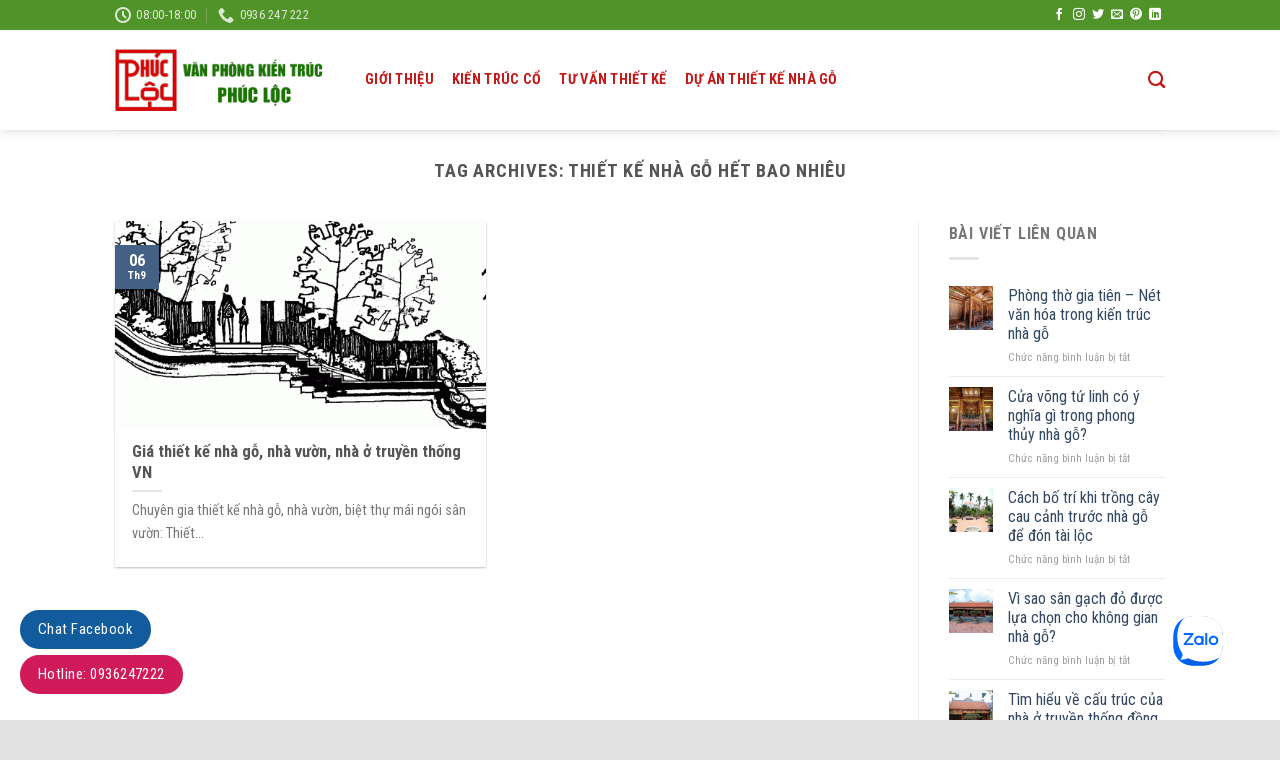

--- FILE ---
content_type: text/html; charset=UTF-8
request_url: https://thietkenhago.com/tag/thiet-ke-nha-go-het-bao-nhieu
body_size: 14089
content:
<!DOCTYPE html>
<!--[if IE 9 ]> <html lang="vi" class="ie9 loading-site no-js"> <![endif]-->
<!--[if IE 8 ]> <html lang="vi" class="ie8 loading-site no-js"> <![endif]-->
<!--[if (gte IE 9)|!(IE)]><!--><html lang="vi" class="loading-site no-js"> <!--<![endif]-->
<head>
	<meta charset="UTF-8" />
	<link rel="profile" href="https://gmpg.org/xfn/11" />
	<link rel="pingback" href="https://thietkenhago.com/xmlrpc.php" />

	
<meta name='robots' content='index, follow, max-image-preview:large, max-snippet:-1, max-video-preview:-1' />
<meta name="viewport" content="width=device-width, initial-scale=1, maximum-scale=1" />
	<!-- This site is optimized with the Yoast SEO plugin v19.5.1 - https://yoast.com/wordpress/plugins/seo/ -->
	<title>thiết kế nhà gỗ hết bao nhiêu</title><link rel="preload" as="style" href="https://fonts.googleapis.com/css?family=Roboto%20Condensed%3Aregular%2C700%2Cregular%2C700%2Cregular&#038;display=swap" /><link rel="stylesheet" href="https://fonts.googleapis.com/css?family=Roboto%20Condensed%3Aregular%2C700%2Cregular%2C700%2Cregular&#038;display=swap" media="print" onload="this.media='all'" /><noscript><link rel="stylesheet" href="https://fonts.googleapis.com/css?family=Roboto%20Condensed%3Aregular%2C700%2Cregular%2C700%2Cregular&#038;display=swap" /></noscript><link rel="stylesheet" href="https://thietkenhago.com/wp-content/cache/min/1/52172df7d225a750de479be034fecb38.css" media="all" data-minify="1" />
	<link rel="canonical" href="https://thietkenhago.com/tag/thiet-ke-nha-go-het-bao-nhieu" />
	<meta property="og:locale" content="vi_VN" />
	<meta property="og:type" content="article" />
	<meta property="og:title" content="thiết kế nhà gỗ hết bao nhiêu" />
	<meta property="og:url" content="https://thietkenhago.com/tag/thiet-ke-nha-go-het-bao-nhieu" />
	<meta property="og:site_name" content="Thiết kế nhà gỗ" />
	<meta name="twitter:card" content="summary" />
	<script type="application/ld+json" class="yoast-schema-graph">{"@context":"https://schema.org","@graph":[{"@type":"CollectionPage","@id":"https://thietkenhago.com/tag/thiet-ke-nha-go-het-bao-nhieu","url":"https://thietkenhago.com/tag/thiet-ke-nha-go-het-bao-nhieu","name":"thiết kế nhà gỗ hết bao nhiêu","isPartOf":{"@id":"https://thietkenhago.com/#website"},"primaryImageOfPage":{"@id":"https://thietkenhago.com/tag/thiet-ke-nha-go-het-bao-nhieu#primaryimage"},"image":{"@id":"https://thietkenhago.com/tag/thiet-ke-nha-go-het-bao-nhieu#primaryimage"},"thumbnailUrl":"https://thietkenhago.com/wp-content/uploads/2018/09/phacthaosanvuon-nhaco.gif","breadcrumb":{"@id":"https://thietkenhago.com/tag/thiet-ke-nha-go-het-bao-nhieu#breadcrumb"},"inLanguage":"vi"},{"@type":"ImageObject","inLanguage":"vi","@id":"https://thietkenhago.com/tag/thiet-ke-nha-go-het-bao-nhieu#primaryimage","url":"https://thietkenhago.com/wp-content/uploads/2018/09/phacthaosanvuon-nhaco.gif","contentUrl":"https://thietkenhago.com/wp-content/uploads/2018/09/phacthaosanvuon-nhaco.gif","width":1465,"height":527},{"@type":"BreadcrumbList","@id":"https://thietkenhago.com/tag/thiet-ke-nha-go-het-bao-nhieu#breadcrumb","itemListElement":[{"@type":"ListItem","position":1,"name":"Home","item":"https://thietkenhago.com/"},{"@type":"ListItem","position":2,"name":"thiết kế nhà gỗ hết bao nhiêu"}]},{"@type":"WebSite","@id":"https://thietkenhago.com/#website","url":"https://thietkenhago.com/","name":"Thiết kế nhà gỗ","description":"Cổ truyền, nhà gỗ 3 gian, 5 gian","potentialAction":[{"@type":"SearchAction","target":{"@type":"EntryPoint","urlTemplate":"https://thietkenhago.com/?s={search_term_string}"},"query-input":"required name=search_term_string"}],"inLanguage":"vi"}]}</script>
	<!-- / Yoast SEO plugin. -->


<link rel='dns-prefetch' href='//cdn.jsdelivr.net' />
<link rel='dns-prefetch' href='//fonts.googleapis.com' />
<link href='https://fonts.gstatic.com' crossorigin rel='preconnect' />
<link rel="alternate" type="application/rss+xml" title="Dòng thông tin Thiết kế nhà gỗ &raquo;" href="https://thietkenhago.com/feed" />
<link rel="alternate" type="application/rss+xml" title="Dòng phản hồi Thiết kế nhà gỗ &raquo;" href="https://thietkenhago.com/comments/feed" />
<link rel="alternate" type="application/rss+xml" title="Dòng thông tin cho Thẻ Thiết kế nhà gỗ &raquo; thiết kế nhà gỗ hết bao nhiêu" href="https://thietkenhago.com/tag/thiet-ke-nha-go-het-bao-nhieu/feed" />
<link rel="prefetch" href="https://thietkenhago.com/wp-content/themes/flatsome/assets/js/chunk.countup.fe2c1016.js" />
<link rel="prefetch" href="https://thietkenhago.com/wp-content/themes/flatsome/assets/js/chunk.sticky-sidebar.a58a6557.js" />
<link rel="prefetch" href="https://thietkenhago.com/wp-content/themes/flatsome/assets/js/chunk.tooltips.29144c1c.js" />
<link rel="prefetch" href="https://thietkenhago.com/wp-content/themes/flatsome/assets/js/chunk.vendors-popups.947eca5c.js" />
<link rel="prefetch" href="https://thietkenhago.com/wp-content/themes/flatsome/assets/js/chunk.vendors-slider.c7f2bd49.js" />
<style type="text/css">
img.wp-smiley,
img.emoji {
	display: inline !important;
	border: none !important;
	box-shadow: none !important;
	height: 1em !important;
	width: 1em !important;
	margin: 0 0.07em !important;
	vertical-align: -0.1em !important;
	background: none !important;
	padding: 0 !important;
}
</style>
	<style id='wp-block-library-inline-css' type='text/css'>
:root{--wp-admin-theme-color:#007cba;--wp-admin-theme-color--rgb:0,124,186;--wp-admin-theme-color-darker-10:#006ba1;--wp-admin-theme-color-darker-10--rgb:0,107,161;--wp-admin-theme-color-darker-20:#005a87;--wp-admin-theme-color-darker-20--rgb:0,90,135;--wp-admin-border-width-focus:2px}@media (-webkit-min-device-pixel-ratio:2),(min-resolution:192dpi){:root{--wp-admin-border-width-focus:1.5px}}:root{--wp--preset--font-size--normal:16px;--wp--preset--font-size--huge:42px}:root .has-very-light-gray-background-color{background-color:#eee}:root .has-very-dark-gray-background-color{background-color:#313131}:root .has-very-light-gray-color{color:#eee}:root .has-very-dark-gray-color{color:#313131}:root .has-vivid-green-cyan-to-vivid-cyan-blue-gradient-background{background:linear-gradient(135deg,#00d084,#0693e3)}:root .has-purple-crush-gradient-background{background:linear-gradient(135deg,#34e2e4,#4721fb 50%,#ab1dfe)}:root .has-hazy-dawn-gradient-background{background:linear-gradient(135deg,#faaca8,#dad0ec)}:root .has-subdued-olive-gradient-background{background:linear-gradient(135deg,#fafae1,#67a671)}:root .has-atomic-cream-gradient-background{background:linear-gradient(135deg,#fdd79a,#004a59)}:root .has-nightshade-gradient-background{background:linear-gradient(135deg,#330968,#31cdcf)}:root .has-midnight-gradient-background{background:linear-gradient(135deg,#020381,#2874fc)}.has-regular-font-size{font-size:1em}.has-larger-font-size{font-size:2.625em}.has-normal-font-size{font-size:var(--wp--preset--font-size--normal)}.has-huge-font-size{font-size:var(--wp--preset--font-size--huge)}.has-text-align-center{text-align:center}.has-text-align-left{text-align:left}.has-text-align-right{text-align:right}#end-resizable-editor-section{display:none}.aligncenter{clear:both}.items-justified-left{justify-content:flex-start}.items-justified-center{justify-content:center}.items-justified-right{justify-content:flex-end}.items-justified-space-between{justify-content:space-between}.screen-reader-text{border:0;clip:rect(1px,1px,1px,1px);-webkit-clip-path:inset(50%);clip-path:inset(50%);height:1px;margin:-1px;overflow:hidden;padding:0;position:absolute;width:1px;word-wrap:normal!important}.screen-reader-text:focus{background-color:#ddd;clip:auto!important;-webkit-clip-path:none;clip-path:none;color:#444;display:block;font-size:1em;height:auto;left:5px;line-height:normal;padding:15px 23px 14px;text-decoration:none;top:5px;width:auto;z-index:100000}html :where(.has-border-color),html :where([style*=border-width]){border-style:solid}html :where(img[class*=wp-image-]){height:auto;max-width:100%}
</style>


<style id='rs-plugin-settings-inline-css' type='text/css'>
#rs-demo-id {}
</style>

<style id='flatsome-main-inline-css' type='text/css'>
@font-face {
				font-family: "fl-icons";
				font-display: block;
				src: url(https://thietkenhago.com/wp-content/themes/flatsome/assets/css/icons/fl-icons.eot?v=3.15.7);
				src:
					url(https://thietkenhago.com/wp-content/themes/flatsome/assets/css/icons/fl-icons.eot#iefix?v=3.15.7) format("embedded-opentype"),
					url(https://thietkenhago.com/wp-content/themes/flatsome/assets/css/icons/fl-icons.woff2?v=3.15.7) format("woff2"),
					url(https://thietkenhago.com/wp-content/themes/flatsome/assets/css/icons/fl-icons.ttf?v=3.15.7) format("truetype"),
					url(https://thietkenhago.com/wp-content/themes/flatsome/assets/css/icons/fl-icons.woff?v=3.15.7) format("woff"),
					url(https://thietkenhago.com/wp-content/themes/flatsome/assets/css/icons/fl-icons.svg?v=3.15.7#fl-icons) format("svg");
			}
</style>


<script type='text/javascript' src='https://thietkenhago.com/wp-includes/js/jquery/jquery.min.js?ver=3.6.0' id='jquery-core-js'></script>



<link rel="https://api.w.org/" href="https://thietkenhago.com/wp-json/" /><link rel="alternate" type="application/json" href="https://thietkenhago.com/wp-json/wp/v2/tags/41" /><link rel="EditURI" type="application/rsd+xml" title="RSD" href="https://thietkenhago.com/xmlrpc.php?rsd" />
<link rel="wlwmanifest" type="application/wlwmanifest+xml" href="https://thietkenhago.com/wp-includes/wlwmanifest.xml" /> 
<meta name="generator" content="WordPress 6.0.1" />
<style>.bg{opacity: 0; transition: opacity 1s; -webkit-transition: opacity 1s;} .bg-loaded{opacity: 1;}</style><!--[if IE]><link rel="stylesheet" type="text/css" href="https://thietkenhago.com/wp-content/themes/flatsome/assets/css/ie-fallback.css"><script src="//cdnjs.cloudflare.com/ajax/libs/html5shiv/3.6.1/html5shiv.js"></script><script>var head = document.getElementsByTagName('head')[0],style = document.createElement('style');style.type = 'text/css';style.styleSheet.cssText = ':before,:after{content:none !important';head.appendChild(style);setTimeout(function(){head.removeChild(style);}, 0);</script><script src="https://thietkenhago.com/wp-content/themes/flatsome/assets/libs/ie-flexibility.js"></script><![endif]--><meta name="generator" content="Powered by Slider Revolution 5.4.3 - responsive, Mobile-Friendly Slider Plugin for WordPress with comfortable drag and drop interface." />
<link rel="icon" href="https://thietkenhago.com/wp-content/uploads/2018/08/cropped-logo-PLchen30-32x32.png" sizes="32x32" />
<link rel="icon" href="https://thietkenhago.com/wp-content/uploads/2018/08/cropped-logo-PLchen30-192x192.png" sizes="192x192" />
<link rel="apple-touch-icon" href="https://thietkenhago.com/wp-content/uploads/2018/08/cropped-logo-PLchen30-180x180.png" />
<meta name="msapplication-TileImage" content="https://thietkenhago.com/wp-content/uploads/2018/08/cropped-logo-PLchen30-270x270.png" />
<script type="text/javascript">function setREVStartSize(e){
				try{ var i=jQuery(window).width(),t=9999,r=0,n=0,l=0,f=0,s=0,h=0;					
					if(e.responsiveLevels&&(jQuery.each(e.responsiveLevels,function(e,f){f>i&&(t=r=f,l=e),i>f&&f>r&&(r=f,n=e)}),t>r&&(l=n)),f=e.gridheight[l]||e.gridheight[0]||e.gridheight,s=e.gridwidth[l]||e.gridwidth[0]||e.gridwidth,h=i/s,h=h>1?1:h,f=Math.round(h*f),"fullscreen"==e.sliderLayout){var u=(e.c.width(),jQuery(window).height());if(void 0!=e.fullScreenOffsetContainer){var c=e.fullScreenOffsetContainer.split(",");if (c) jQuery.each(c,function(e,i){u=jQuery(i).length>0?u-jQuery(i).outerHeight(!0):u}),e.fullScreenOffset.split("%").length>1&&void 0!=e.fullScreenOffset&&e.fullScreenOffset.length>0?u-=jQuery(window).height()*parseInt(e.fullScreenOffset,0)/100:void 0!=e.fullScreenOffset&&e.fullScreenOffset.length>0&&(u-=parseInt(e.fullScreenOffset,0))}f=u}else void 0!=e.minHeight&&f<e.minHeight&&(f=e.minHeight);e.c.closest(".rev_slider_wrapper").css({height:f})					
				}catch(d){console.log("Failure at Presize of Slider:"+d)}
			};</script>
<style id="custom-css" type="text/css">:root {--primary-color: #446084;}html{background-color:#e3e2e2!important;}.header-main{height: 100px}#logo img{max-height: 100px}#logo{width:220px;}#logo img{padding:10px 0;}.header-bottom{min-height: 55px}.header-top{min-height: 29px}.transparent .header-main{height: 265px}.transparent #logo img{max-height: 265px}.has-transparent + .page-title:first-of-type,.has-transparent + #main > .page-title,.has-transparent + #main > div > .page-title,.has-transparent + #main .page-header-wrapper:first-of-type .page-title{padding-top: 295px;}.header.show-on-scroll,.stuck .header-main{height:70px!important}.stuck #logo img{max-height: 70px!important}.header-bg-color {background-color: #ffffff}.header-bottom {background-color: #f1f1f1}.header-main .nav > li > a{line-height: 16px }.header-bottom-nav > li > a{line-height: 16px }@media (max-width: 549px) {.header-main{height: 70px}#logo img{max-height: 70px}}.header-top{background-color:#509429!important;}@media screen and (max-width: 549px){body{font-size: 100%;}}body{font-family:"Roboto Condensed", sans-serif}body{font-weight: 0}.nav > li > a {font-family:"Roboto Condensed", sans-serif;}.mobile-sidebar-levels-2 .nav > li > ul > li > a {font-family:"Roboto Condensed", sans-serif;}.nav > li > a {font-weight: 700;}.mobile-sidebar-levels-2 .nav > li > ul > li > a {font-weight: 700;}h1,h2,h3,h4,h5,h6,.heading-font, .off-canvas-center .nav-sidebar.nav-vertical > li > a{font-family: "Roboto Condensed", sans-serif;}h1,h2,h3,h4,h5,h6,.heading-font,.banner h1,.banner h2{font-weight: 700;}.alt-font{font-family: "Roboto Condensed", sans-serif;}.alt-font{font-weight: 0!important;}.header:not(.transparent) .header-nav-main.nav > li > a {color: #c21919;}.header:not(.transparent) .header-nav-main.nav > li > a:hover,.header:not(.transparent) .header-nav-main.nav > li.active > a,.header:not(.transparent) .header-nav-main.nav > li.current > a,.header:not(.transparent) .header-nav-main.nav > li > a.active,.header:not(.transparent) .header-nav-main.nav > li > a.current{color: #edb662;}.header-nav-main.nav-line-bottom > li > a:before,.header-nav-main.nav-line-grow > li > a:before,.header-nav-main.nav-line > li > a:before,.header-nav-main.nav-box > li > a:hover,.header-nav-main.nav-box > li.active > a,.header-nav-main.nav-pills > li > a:hover,.header-nav-main.nav-pills > li.active > a{color:#FFF!important;background-color: #edb662;}.absolute-footer, html{background-color: #247538}/* Custom CSS */.nha-tu-duong .box{background-color:#ececec;box-shadow:1px 2px #ccc; }.nha-tu-duong .box .post-title{ text-overflow: ellipsis;white-space: nowrap;overflow: hidden;}.cot-banner{overflow:hidden;max-height:500px;}.text-banner .col-inner{background: #71bf44;padding-bottom: 0 !important;height: 500px;padding: 10px 20px;color: white;}.text-banner .col-inner::after{border-bottom: none;/* border-right: none !important; */border-right: 225px solid #71bf44;content: ' ';height: 100%;right: 100%;position: absolute;top: 0;width: 0px;border-top: 500px solid transparent;}.cot-banner iframe{width:100%;height:500px;}.bottom-contact{display:none}@media(max-width: 767px) {.bottom-contact{display: block;position: fixed;bottom: 0;background: white;width: 100%;z-index: 99;box-shadow: 2px 1px 9px#0000008a;border-top: 1px solid #eaeaea;}.bottom-contact ul li{width: 25%; margin-bottom:0; float: left;list-style: none;text-align: center; font-size:13.5px;}.bottom-contact ul li span{color:black}.bottom-contact ul li img{width: 35px;margin-top: 3px;margin-bottom: 0px;}.bottom-contact ul {padding-left: 0;} }.float-contact {position: fixed;bottom: 20px;left: 20px;z-index: 99999;}.chat-zalo {background: #8eb22b;border-radius: 20px;padding: 0px 18px;color: white;display: block;margin-bottom: 6px;border: none;}.chat-zalo a,.chat-face a,.hotline a {font-size: 15px;color: white;font-weight: normal;text-transform: none;line-height: 0;border: none;}.chat-face {background: #125c9e;border-radius: 20px;padding: 0px 18px;color: white;display: block;margin-bottom: 6px;border: none;}.float-contact .hotline {background: #d11a59 !important;border-radius: 20px;padding: 0px 18px;color: white;display: block;margin-bottom: 6px;border: none;}.ppocta-ft-fix { display: none; position: fixed;bottom: 5px;left: 10px;min-width: 120px;text-align: center;z-index: 9999;}@media (max-width: 991px){body .ppocta-ft-fix { display: block;}#messengerButton>a>i {background: url(https://nhagocotruyen.com.vn/wp-content/uploads/2019/08/messenger.png) center center no-repeat;background-size: 100%;width: 50px;height: 50px;display: inline-block;}#zaloButton>a>i {background: url(https://nhagocotruyen.com.vn/wp-content/uploads/2019/08/zalo.png) center center no-repeat;background-size: 100%;width: 50px;height: 50px;display: inline-block;}#messengerButton {display: inline-block;margin-right: 10px;width: 50px;height: 50px;background: #4267b2;border-radius: 50%;box-shadow: 0px 0px 10px -2px rgba(0,0,0,.7);}#zaloButton {display: inline-block;margin-right: 10px;width: 50px;height: 50px;background: #5ac5ef;border-radius: 50%;box-shadow: 0px 0px 10px -2px rgba(0,0,0,.7);}#registerNowButton {display: inline-block;color: #fff;height: 50px;width: 50px;border-radius: 50%;margin-right: 10px;background: url(https://nhagocotruyen.com.vn/wp-content/uploads/2019/08/regbutton.png) center center no-repeat red;box-shadow: 0px 0px 10px -2px rgba(0,0,0,.7);text-decoration: none;}#callNowButton {display: inline-block;position: relative;border-radius: 50%;color: #fff;width: 50px;height: 50px;line-height: 50px;box-shadow: 0px 0px 10px -2px rgba(0,0,0,.7);}#callNowButton a {display: block;text-decoration: none;outline: none;color: #fff;text-align: center;}#callNowButton i {border-radius: 50%;display: inline-block;width: 50px;height: 50px;background: url(https://nhagocotruyen.com.vn/wp-content/uploads/2019/08/callbutton.png) center center no-repeat #3cb514;}#callNowButton a.txt {position: absolute;top: -40px;left: calc(50% - 60px);background: #3cb514;width: 120px;max-width: 120px;line-height: 2;text-transform: uppercase;border-radius: 5px;font-size: 15px;}body .lhvn{ display:none; }#ytb_btnn {display: inline-block;margin-right: 10px;width: 50px;height: 50px;background: #4267b2;border-radius: 50%;box-shadow: 0px 0px 10px -2px rgba(0,0,0,.7);}#ytb_btnn>a>i {background: url(https://nhago3gian.vn/images/ytb2.jpg) center center no-repeat;background-size: 100%;width: 50px;height: 50px;display: inline-block;border-radius: 100%;}.post.pingback{display:none !important;}h3.comments-title{display:none !important;}/* Custom CSS Tablet */@media (max-width: 849px){.text-banner .col-inner{overflow: hidden;}}/* Custom CSS Mobile */@media (max-width: 549px){.float-contact {display: none}.text-banner .col-inner{height:auto;}}.label-new.menu-item > a:after{content:"New";}.label-hot.menu-item > a:after{content:"Hot";}.label-sale.menu-item > a:after{content:"Sale";}.label-popular.menu-item > a:after{content:"Popular";}</style><noscript><style id="rocket-lazyload-nojs-css">.rll-youtube-player, [data-lazy-src]{display:none !important;}</style></noscript></head>

<body data-rsssl=1 class="archive tag tag-thiet-ke-nha-go-het-bao-nhieu tag-41 full-width header-shadow lightbox nav-dropdown-has-arrow nav-dropdown-has-shadow nav-dropdown-has-border">

<svg xmlns="http://www.w3.org/2000/svg" viewBox="0 0 0 0" width="0" height="0" focusable="false" role="none" style="visibility: hidden; position: absolute; left: -9999px; overflow: hidden;" ><defs><filter id="wp-duotone-dark-grayscale"><feColorMatrix color-interpolation-filters="sRGB" type="matrix" values=" .299 .587 .114 0 0 .299 .587 .114 0 0 .299 .587 .114 0 0 .299 .587 .114 0 0 " /><feComponentTransfer color-interpolation-filters="sRGB" ><feFuncR type="table" tableValues="0 0.49803921568627" /><feFuncG type="table" tableValues="0 0.49803921568627" /><feFuncB type="table" tableValues="0 0.49803921568627" /><feFuncA type="table" tableValues="1 1" /></feComponentTransfer><feComposite in2="SourceGraphic" operator="in" /></filter></defs></svg><svg xmlns="http://www.w3.org/2000/svg" viewBox="0 0 0 0" width="0" height="0" focusable="false" role="none" style="visibility: hidden; position: absolute; left: -9999px; overflow: hidden;" ><defs><filter id="wp-duotone-grayscale"><feColorMatrix color-interpolation-filters="sRGB" type="matrix" values=" .299 .587 .114 0 0 .299 .587 .114 0 0 .299 .587 .114 0 0 .299 .587 .114 0 0 " /><feComponentTransfer color-interpolation-filters="sRGB" ><feFuncR type="table" tableValues="0 1" /><feFuncG type="table" tableValues="0 1" /><feFuncB type="table" tableValues="0 1" /><feFuncA type="table" tableValues="1 1" /></feComponentTransfer><feComposite in2="SourceGraphic" operator="in" /></filter></defs></svg><svg xmlns="http://www.w3.org/2000/svg" viewBox="0 0 0 0" width="0" height="0" focusable="false" role="none" style="visibility: hidden; position: absolute; left: -9999px; overflow: hidden;" ><defs><filter id="wp-duotone-purple-yellow"><feColorMatrix color-interpolation-filters="sRGB" type="matrix" values=" .299 .587 .114 0 0 .299 .587 .114 0 0 .299 .587 .114 0 0 .299 .587 .114 0 0 " /><feComponentTransfer color-interpolation-filters="sRGB" ><feFuncR type="table" tableValues="0.54901960784314 0.98823529411765" /><feFuncG type="table" tableValues="0 1" /><feFuncB type="table" tableValues="0.71764705882353 0.25490196078431" /><feFuncA type="table" tableValues="1 1" /></feComponentTransfer><feComposite in2="SourceGraphic" operator="in" /></filter></defs></svg><svg xmlns="http://www.w3.org/2000/svg" viewBox="0 0 0 0" width="0" height="0" focusable="false" role="none" style="visibility: hidden; position: absolute; left: -9999px; overflow: hidden;" ><defs><filter id="wp-duotone-blue-red"><feColorMatrix color-interpolation-filters="sRGB" type="matrix" values=" .299 .587 .114 0 0 .299 .587 .114 0 0 .299 .587 .114 0 0 .299 .587 .114 0 0 " /><feComponentTransfer color-interpolation-filters="sRGB" ><feFuncR type="table" tableValues="0 1" /><feFuncG type="table" tableValues="0 0.27843137254902" /><feFuncB type="table" tableValues="0.5921568627451 0.27843137254902" /><feFuncA type="table" tableValues="1 1" /></feComponentTransfer><feComposite in2="SourceGraphic" operator="in" /></filter></defs></svg><svg xmlns="http://www.w3.org/2000/svg" viewBox="0 0 0 0" width="0" height="0" focusable="false" role="none" style="visibility: hidden; position: absolute; left: -9999px; overflow: hidden;" ><defs><filter id="wp-duotone-midnight"><feColorMatrix color-interpolation-filters="sRGB" type="matrix" values=" .299 .587 .114 0 0 .299 .587 .114 0 0 .299 .587 .114 0 0 .299 .587 .114 0 0 " /><feComponentTransfer color-interpolation-filters="sRGB" ><feFuncR type="table" tableValues="0 0" /><feFuncG type="table" tableValues="0 0.64705882352941" /><feFuncB type="table" tableValues="0 1" /><feFuncA type="table" tableValues="1 1" /></feComponentTransfer><feComposite in2="SourceGraphic" operator="in" /></filter></defs></svg><svg xmlns="http://www.w3.org/2000/svg" viewBox="0 0 0 0" width="0" height="0" focusable="false" role="none" style="visibility: hidden; position: absolute; left: -9999px; overflow: hidden;" ><defs><filter id="wp-duotone-magenta-yellow"><feColorMatrix color-interpolation-filters="sRGB" type="matrix" values=" .299 .587 .114 0 0 .299 .587 .114 0 0 .299 .587 .114 0 0 .299 .587 .114 0 0 " /><feComponentTransfer color-interpolation-filters="sRGB" ><feFuncR type="table" tableValues="0.78039215686275 1" /><feFuncG type="table" tableValues="0 0.94901960784314" /><feFuncB type="table" tableValues="0.35294117647059 0.47058823529412" /><feFuncA type="table" tableValues="1 1" /></feComponentTransfer><feComposite in2="SourceGraphic" operator="in" /></filter></defs></svg><svg xmlns="http://www.w3.org/2000/svg" viewBox="0 0 0 0" width="0" height="0" focusable="false" role="none" style="visibility: hidden; position: absolute; left: -9999px; overflow: hidden;" ><defs><filter id="wp-duotone-purple-green"><feColorMatrix color-interpolation-filters="sRGB" type="matrix" values=" .299 .587 .114 0 0 .299 .587 .114 0 0 .299 .587 .114 0 0 .299 .587 .114 0 0 " /><feComponentTransfer color-interpolation-filters="sRGB" ><feFuncR type="table" tableValues="0.65098039215686 0.40392156862745" /><feFuncG type="table" tableValues="0 1" /><feFuncB type="table" tableValues="0.44705882352941 0.4" /><feFuncA type="table" tableValues="1 1" /></feComponentTransfer><feComposite in2="SourceGraphic" operator="in" /></filter></defs></svg><svg xmlns="http://www.w3.org/2000/svg" viewBox="0 0 0 0" width="0" height="0" focusable="false" role="none" style="visibility: hidden; position: absolute; left: -9999px; overflow: hidden;" ><defs><filter id="wp-duotone-blue-orange"><feColorMatrix color-interpolation-filters="sRGB" type="matrix" values=" .299 .587 .114 0 0 .299 .587 .114 0 0 .299 .587 .114 0 0 .299 .587 .114 0 0 " /><feComponentTransfer color-interpolation-filters="sRGB" ><feFuncR type="table" tableValues="0.098039215686275 1" /><feFuncG type="table" tableValues="0 0.66274509803922" /><feFuncB type="table" tableValues="0.84705882352941 0.41960784313725" /><feFuncA type="table" tableValues="1 1" /></feComponentTransfer><feComposite in2="SourceGraphic" operator="in" /></filter></defs></svg>
<a class="skip-link screen-reader-text" href="#main">Skip to content</a>

<div id="wrapper">

	
	<header id="header" class="header has-sticky sticky-jump">
		<div class="header-wrapper">
			<div id="top-bar" class="header-top hide-for-sticky nav-dark">
    <div class="flex-row container">
      <div class="flex-col hide-for-medium flex-left">
          <ul class="nav nav-left medium-nav-center nav-small  nav-divided">
              <li class="header-contact-wrapper">
		<ul id="header-contact" class="nav nav-divided nav-uppercase header-contact">
		
					
						<li class="">
			  <a class="tooltip" title="08:00-18:00 ">
			  	   <i class="icon-clock" style="font-size:16px;"></i>			        <span>08:00-18:00</span>
			  </a>
			 </li>
			
						<li class="">
			  <a href="tel:0936 247 222" class="tooltip" title="0936 247 222">
			     <i class="icon-phone" style="font-size:16px;"></i>			      <span>0936 247 222</span>
			  </a>
			</li>
				</ul>
</li>          </ul>
      </div>

      <div class="flex-col hide-for-medium flex-center">
          <ul class="nav nav-center nav-small  nav-divided">
                        </ul>
      </div>

      <div class="flex-col hide-for-medium flex-right">
         <ul class="nav top-bar-nav nav-right nav-small  nav-divided">
              <li class="html header-social-icons ml-0">
	<div class="social-icons follow-icons" ><a href="http://url" target="_blank" data-label="Facebook" rel="noopener noreferrer nofollow" class="icon plain facebook tooltip" title="Follow on Facebook" aria-label="Follow on Facebook"><i class="icon-facebook" ></i></a><a href="http://url" target="_blank" rel="noopener noreferrer nofollow" data-label="Instagram" class="icon plain  instagram tooltip" title="Follow on Instagram" aria-label="Follow on Instagram"><i class="icon-instagram" ></i></a><a href="http://url" target="_blank" data-label="Twitter" rel="noopener noreferrer nofollow" class="icon plain  twitter tooltip" title="Follow on Twitter" aria-label="Follow on Twitter"><i class="icon-twitter" ></i></a><a href="/cdn-cgi/l/email-protection#5d2432282f1d38303c3431" data-label="E-mail" rel="nofollow" class="icon plain  email tooltip" title="Send us an email" aria-label="Send us an email"><i class="icon-envelop" ></i></a><a href="http://url" target="_blank" rel="noopener noreferrer nofollow"  data-label="Pinterest"  class="icon plain  pinterest tooltip" title="Follow on Pinterest" aria-label="Follow on Pinterest"><i class="icon-pinterest" ></i></a><a href="http://url" target="_blank" rel="noopener noreferrer nofollow" data-label="LinkedIn" class="icon plain  linkedin tooltip" title="Follow on LinkedIn" aria-label="Follow on LinkedIn"><i class="icon-linkedin" ></i></a></div></li>          </ul>
      </div>

            <div class="flex-col show-for-medium flex-grow">
          <ul class="nav nav-center nav-small mobile-nav  nav-divided">
              <li class="header-contact-wrapper">
		<ul id="header-contact" class="nav nav-divided nav-uppercase header-contact">
		
					
						<li class="">
			  <a class="tooltip" title="08:00-18:00 ">
			  	   <i class="icon-clock" style="font-size:16px;"></i>			        <span>08:00-18:00</span>
			  </a>
			 </li>
			
						<li class="">
			  <a href="tel:0936 247 222" class="tooltip" title="0936 247 222">
			     <i class="icon-phone" style="font-size:16px;"></i>			      <span>0936 247 222</span>
			  </a>
			</li>
				</ul>
</li>          </ul>
      </div>
      
    </div>
</div>
<div id="masthead" class="header-main ">
      <div class="header-inner flex-row container logo-left" role="navigation">

          <!-- Logo -->
          <div id="logo" class="flex-col logo">
            
<!-- Header logo -->
<a href="https://thietkenhago.com/" title="Thiết kế nhà gỗ - Cổ truyền, nhà gỗ 3 gian, 5 gian" rel="home">
		<img width="546" height="153" src="data:image/svg+xml,%3Csvg%20xmlns='http://www.w3.org/2000/svg'%20viewBox='0%200%20546%20153'%3E%3C/svg%3E" class="header_logo header-logo" alt="Thiết kế nhà gỗ" data-lazy-src="https://thietkenhago.com/wp-content/uploads/2019/10/thietke-nhago-ver3.png"/><noscript><img width="546" height="153" src="https://thietkenhago.com/wp-content/uploads/2019/10/thietke-nhago-ver3.png" class="header_logo header-logo" alt="Thiết kế nhà gỗ"/></noscript><img  width="546" height="153" src="data:image/svg+xml,%3Csvg%20xmlns='http://www.w3.org/2000/svg'%20viewBox='0%200%20546%20153'%3E%3C/svg%3E" class="header-logo-dark" alt="Thiết kế nhà gỗ" data-lazy-src="https://thietkenhago.com/wp-content/uploads/2019/10/thietke-nhago-ver3.png"/><noscript><img  width="546" height="153" src="https://thietkenhago.com/wp-content/uploads/2019/10/thietke-nhago-ver3.png" class="header-logo-dark" alt="Thiết kế nhà gỗ"/></noscript></a>
          </div>

          <!-- Mobile Left Elements -->
          <div class="flex-col show-for-medium flex-left">
            <ul class="mobile-nav nav nav-left ">
                          </ul>
          </div>

          <!-- Left Elements -->
          <div class="flex-col hide-for-medium flex-left
            flex-grow">
            <ul class="header-nav header-nav-main nav nav-left  nav-line-bottom nav-size-medium nav-spacing-medium nav-uppercase" >
              <li id="menu-item-16" class="menu-item menu-item-type-post_type menu-item-object-page menu-item-16 menu-item-design-default"><a href="https://thietkenhago.com/gioi-thieu" class="nav-top-link">Giới thiệu</a></li>
<li id="menu-item-172" class="menu-item menu-item-type-taxonomy menu-item-object-category menu-item-172 menu-item-design-default"><a href="https://thietkenhago.com/kien-truc-co-viet-nam" class="nav-top-link">Kiến trúc cổ</a></li>
<li id="menu-item-581" class="menu-item menu-item-type-taxonomy menu-item-object-category menu-item-581 menu-item-design-default"><a href="https://thietkenhago.com/tu-van-thiet-ke" class="nav-top-link">Tư vấn thiết kế</a></li>
<li id="menu-item-12" class="menu-item menu-item-type-taxonomy menu-item-object-category menu-item-12 menu-item-design-default"><a href="https://thietkenhago.com/du-an-thiet-ke-nha-go" class="nav-top-link">Dự án thiết kế nhà gỗ</a></li>
            </ul>
          </div>

          <!-- Right Elements -->
          <div class="flex-col hide-for-medium flex-right">
            <ul class="header-nav header-nav-main nav nav-right  nav-line-bottom nav-size-medium nav-spacing-medium nav-uppercase">
              <li class="header-search header-search-dropdown has-icon has-dropdown menu-item-has-children">
		<a href="#" aria-label="Search" class="is-small"><i class="icon-search" ></i></a>
		<ul class="nav-dropdown nav-dropdown-default">
	 	<li class="header-search-form search-form html relative has-icon">
	<div class="header-search-form-wrapper">
		<div class="searchform-wrapper ux-search-box relative is-normal"><form method="get" class="searchform" action="https://thietkenhago.com/" role="search">
		<div class="flex-row relative">
			<div class="flex-col flex-grow">
	   	   <input type="search" class="search-field mb-0" name="s" value="" id="s" placeholder="Search&hellip;" />
			</div>
			<div class="flex-col">
				<button type="submit" class="ux-search-submit submit-button secondary button icon mb-0" aria-label="Submit">
					<i class="icon-search" ></i>				</button>
			</div>
		</div>
    <div class="live-search-results text-left z-top"></div>
</form>
</div>	</div>
</li>	</ul>
</li>
            </ul>
          </div>

          <!-- Mobile Right Elements -->
          <div class="flex-col show-for-medium flex-right">
            <ul class="mobile-nav nav nav-right ">
              <li class="nav-icon has-icon">
  <div class="header-button">		<a href="#" data-open="#main-menu" data-pos="right" data-bg="main-menu-overlay" data-color="" class="icon button round is-outline is-small" aria-label="Menu" aria-controls="main-menu" aria-expanded="false">
		
		  <i class="icon-menu" ></i>
		  		</a>
	 </div> </li>            </ul>
          </div>

      </div>
     
            <div class="container"><div class="top-divider full-width"></div></div>
      </div>
<div class="header-bg-container fill"><div class="header-bg-image fill"></div><div class="header-bg-color fill"></div></div>		</div>
	</header>

	
	<main id="main" class="">

<div id="content" class="blog-wrapper blog-archive page-wrapper">
		<header class="archive-page-header">
	<div class="row">
	<div class="large-12 text-center col">
	<h1 class="page-title is-large uppercase">
		Tag Archives: <span>thiết kế nhà gỗ hết bao nhiêu</span>	</h1>
		</div>
	</div>
</header><!-- .page-header -->


<div class="row row-large row-divided ">

	<div class="large-9 col">
		

	
  
    <div id="row-1836926268" class="row large-columns-2 medium-columns- small-columns-1 has-shadow row-box-shadow-1 row-masonry" data-packery-options='{"itemSelector": ".col", "gutter": 0, "presentageWidth" : true}'>

  <div class="col post-item" >
			<div class="col-inner">
			<a href="https://thietkenhago.com/gia-thiet-ke-nha-go-nha-vuon-nha-o-truyen-thong-vn.html" class="plain">
				<div class="box box-text-bottom box-blog-post has-hover">
            					<div class="box-image" >
  						<div class="image-cover" style="padding-top:56%;">
  							<img width="800" height="288" src="data:image/svg+xml,%3Csvg%20xmlns='http://www.w3.org/2000/svg'%20viewBox='0%200%20800%20288'%3E%3C/svg%3E" class="attachment-medium size-medium wp-post-image" alt="" loading="lazy" data-lazy-srcset="https://thietkenhago.com/wp-content/uploads/2018/09/phacthaosanvuon-nhaco-800x288.gif 800w, https://thietkenhago.com/wp-content/uploads/2018/09/phacthaosanvuon-nhaco-768x276.gif 768w, https://thietkenhago.com/wp-content/uploads/2018/09/phacthaosanvuon-nhaco-1400x504.gif 1400w" data-lazy-sizes="(max-width: 800px) 100vw, 800px" data-lazy-src="https://thietkenhago.com/wp-content/uploads/2018/09/phacthaosanvuon-nhaco-800x288.gif" /><noscript><img width="800" height="288" src="https://thietkenhago.com/wp-content/uploads/2018/09/phacthaosanvuon-nhaco-800x288.gif" class="attachment-medium size-medium wp-post-image" alt="" loading="lazy" srcset="https://thietkenhago.com/wp-content/uploads/2018/09/phacthaosanvuon-nhaco-800x288.gif 800w, https://thietkenhago.com/wp-content/uploads/2018/09/phacthaosanvuon-nhaco-768x276.gif 768w, https://thietkenhago.com/wp-content/uploads/2018/09/phacthaosanvuon-nhaco-1400x504.gif 1400w" sizes="(max-width: 800px) 100vw, 800px" /></noscript>  							  							  						</div>
  						  					</div>
          					<div class="box-text text-left" >
					<div class="box-text-inner blog-post-inner">

					
										<h5 class="post-title is-large ">Giá thiết kế nhà gỗ, nhà vườn, nhà ở truyền thống VN</h5>
										<div class="is-divider"></div>
										<p class="from_the_blog_excerpt ">Chuyên gia thiết kế nhà gỗ, nhà vườn, biệt thự mái ngói sân vườn: Thiết...					</p>
					                    
					
					
					</div>
					</div>
																<div class="badge absolute top post-date badge-square">
							<div class="badge-inner">
								<span class="post-date-day">06</span><br>
								<span class="post-date-month is-xsmall">Th9</span>
							</div>
						</div>
									</div>
				</a>
			</div>
		</div></div>

	</div>
	<div class="post-sidebar large-3 col">
				<div id="secondary" class="widget-area " role="complementary">
				<aside id="flatsome_recent_posts-17" class="widget flatsome_recent_posts">		<span class="widget-title "><span>Bài viết liên quan</span></span><div class="is-divider small"></div>		<ul>		
		
		<li class="recent-blog-posts-li">
			<div class="flex-row recent-blog-posts align-top pt-half pb-half">
				<div class="flex-col mr-half">
					<div class="badge post-date  badge-square">
							<div class="badge-inner bg-fill" style="background: url(https://thietkenhago.com/wp-content/uploads/2026/01/phong-tho-to-tien-2-280x280.jpg); border:0;">
                                							</div>
					</div>
				</div>
				<div class="flex-col flex-grow">
					  <a href="https://thietkenhago.com/phong-tho-gia-tien-net-van-hoa-trong-kien-truc-nha-go.html" title="Phòng thờ gia tiên &#8211; Nét văn hóa trong kiến trúc nhà gỗ">Phòng thờ gia tiên &#8211; Nét văn hóa trong kiến trúc nhà gỗ</a>
				   	  <span class="post_comments op-7 block is-xsmall"><span>Chức năng bình luận bị tắt<span class="screen-reader-text"> ở Phòng thờ gia tiên &#8211; Nét văn hóa trong kiến trúc nhà gỗ</span></span></span>
				</div>
			</div>
		</li>
		
		
		<li class="recent-blog-posts-li">
			<div class="flex-row recent-blog-posts align-top pt-half pb-half">
				<div class="flex-col mr-half">
					<div class="badge post-date  badge-square">
							<div class="badge-inner bg-fill" style="background: url(https://thietkenhago.com/wp-content/uploads/2025/12/cua-vong-tu-linh-5-280x280.jpg); border:0;">
                                							</div>
					</div>
				</div>
				<div class="flex-col flex-grow">
					  <a href="https://thietkenhago.com/cua-vong-tu-linh-co-y-nghia-gi-trong-phong-thuy-nha-go.html" title="Cửa võng tứ linh có ý nghĩa gì trong phong thủy nhà gỗ?">Cửa võng tứ linh có ý nghĩa gì trong phong thủy nhà gỗ?</a>
				   	  <span class="post_comments op-7 block is-xsmall"><span>Chức năng bình luận bị tắt<span class="screen-reader-text"> ở Cửa võng tứ linh có ý nghĩa gì trong phong thủy nhà gỗ?</span></span></span>
				</div>
			</div>
		</li>
		
		
		<li class="recent-blog-posts-li">
			<div class="flex-row recent-blog-posts align-top pt-half pb-half">
				<div class="flex-col mr-half">
					<div class="badge post-date  badge-square">
							<div class="badge-inner bg-fill" style="background: url(https://thietkenhago.com/wp-content/uploads/2025/12/trong-cay-cau-canh-truoc-nha-5-280x280.jpg); border:0;">
                                							</div>
					</div>
				</div>
				<div class="flex-col flex-grow">
					  <a href="https://thietkenhago.com/cach-bo-tri-khi-trong-cay-cau-canh-truoc-nha-go-de-don-tai-loc.html" title="Cách bố trí khi trồng cây cau cảnh trước nhà gỗ để đón tài lộc">Cách bố trí khi trồng cây cau cảnh trước nhà gỗ để đón tài lộc</a>
				   	  <span class="post_comments op-7 block is-xsmall"><span>Chức năng bình luận bị tắt<span class="screen-reader-text"> ở Cách bố trí khi trồng cây cau cảnh trước nhà gỗ để đón tài lộc</span></span></span>
				</div>
			</div>
		</li>
		
		
		<li class="recent-blog-posts-li">
			<div class="flex-row recent-blog-posts align-top pt-half pb-half">
				<div class="flex-col mr-half">
					<div class="badge post-date  badge-square">
							<div class="badge-inner bg-fill" style="background: url(https://thietkenhago.com/wp-content/uploads/2025/11/san-gach-do-4-280x280.jpg); border:0;">
                                							</div>
					</div>
				</div>
				<div class="flex-col flex-grow">
					  <a href="https://thietkenhago.com/vi-sao-san-gach-do-duoc-lua-chon-cho-khong-gian-nha-go.html" title="Vì sao sân gạch đỏ được lựa chọn cho không gian nhà gỗ?">Vì sao sân gạch đỏ được lựa chọn cho không gian nhà gỗ?</a>
				   	  <span class="post_comments op-7 block is-xsmall"><span>Chức năng bình luận bị tắt<span class="screen-reader-text"> ở Vì sao sân gạch đỏ được lựa chọn cho không gian nhà gỗ?</span></span></span>
				</div>
			</div>
		</li>
		
		
		<li class="recent-blog-posts-li">
			<div class="flex-row recent-blog-posts align-top pt-half pb-half">
				<div class="flex-col mr-half">
					<div class="badge post-date  badge-square">
							<div class="badge-inner bg-fill" style="background: url(https://thietkenhago.com/wp-content/uploads/2025/11/nha-o-truyen-thong-dong-bang-bac-bo-3-280x280.jpg); border:0;">
                                							</div>
					</div>
				</div>
				<div class="flex-col flex-grow">
					  <a href="https://thietkenhago.com/tim-hieu-ve-cau-truc-cua-nha-o-truyen-thong-dong-bang-bac-bo.html" title="Tìm hiểu về cấu trúc của nhà ở truyền thống đồng bằng Bắc Bộ">Tìm hiểu về cấu trúc của nhà ở truyền thống đồng bằng Bắc Bộ</a>
				   	  <span class="post_comments op-7 block is-xsmall"><span>Chức năng bình luận bị tắt<span class="screen-reader-text"> ở Tìm hiểu về cấu trúc của nhà ở truyền thống đồng bằng Bắc Bộ</span></span></span>
				</div>
			</div>
		</li>
				</ul>		</aside></div>
			</div>
</div>

</div>


</main>

<footer id="footer" class="footer-wrapper">

	<script data-cfasync="false" src="/cdn-cgi/scripts/5c5dd728/cloudflare-static/email-decode.min.js"></script><script>
  window.dataLayer = window.dataLayer || [];
  function gtag(){dataLayer.push(arguments);}
  gtag('js', new Date());

  gtag('config', 'UA-131581794-1');
</script>

<!-- FOOTER 1 -->

<!-- FOOTER 2 -->
<div class="footer-widgets footer footer-2 dark">
		<div class="row dark large-columns-3 mb-0">
	   		
		<div id="block_widget-2" class="col pb-0 widget block_widget">
		<span class="widget-title">về chúng tôi</span><div class="is-divider small"></div>
		<p>Nhà gỗ Phúc Lộc là đơn vị hàng đầu trong lĩnh vực thiết kế và thi công các công trình nhà gỗ cổ truyền Việt Nam.</p>
<p>Hotline: 0936 247 222</p>

<div class="social-icons follow-icons" ><a href="#" target="_blank" data-label="Facebook" rel="noopener noreferrer nofollow" class="icon button circle is-outline facebook tooltip" title="Follow on Facebook" aria-label="Follow on Facebook"><i class="icon-facebook" ></i></a><a href="#" target="_blank" rel="noopener noreferrer nofollow" data-label="Instagram" class="icon button circle is-outline  instagram tooltip" title="Follow on Instagram" aria-label="Follow on Instagram"><i class="icon-instagram" ></i></a><a href="#" target="_blank" data-label="Twitter" rel="noopener noreferrer nofollow" class="icon button circle is-outline  twitter tooltip" title="Follow on Twitter" aria-label="Follow on Twitter"><i class="icon-twitter" ></i></a><a href="/cdn-cgi/l/email-protection#7152" data-label="E-mail" rel="nofollow" class="icon button circle is-outline  email tooltip" title="Send us an email" aria-label="Send us an email"><i class="icon-envelop" ></i></a><a href="#" target="_blank" rel="noopener noreferrer nofollow"  data-label="Pinterest"  class="icon button circle is-outline  pinterest tooltip" title="Follow on Pinterest" aria-label="Follow on Pinterest"><i class="icon-pinterest" ></i></a></div>
		</div>
				<div id="flatsome_recent_posts-18" class="col pb-0 widget flatsome_recent_posts">		<span class="widget-title">Bài viết mới nhất</span><div class="is-divider small"></div>		<ul>		
		
		<li class="recent-blog-posts-li">
			<div class="flex-row recent-blog-posts align-top pt-half pb-half">
				<div class="flex-col mr-half">
					<div class="badge post-date  badge-square">
							<div class="badge-inner bg-fill" style="background: url(https://thietkenhago.com/wp-content/uploads/2026/01/phong-tho-to-tien-2-280x280.jpg); border:0;">
                                							</div>
					</div>
				</div>
				<div class="flex-col flex-grow">
					  <a href="https://thietkenhago.com/phong-tho-gia-tien-net-van-hoa-trong-kien-truc-nha-go.html" title="Phòng thờ gia tiên &#8211; Nét văn hóa trong kiến trúc nhà gỗ">Phòng thờ gia tiên &#8211; Nét văn hóa trong kiến trúc nhà gỗ</a>
				   	  <span class="post_comments op-7 block is-xsmall"><span>Chức năng bình luận bị tắt<span class="screen-reader-text"> ở Phòng thờ gia tiên &#8211; Nét văn hóa trong kiến trúc nhà gỗ</span></span></span>
				</div>
			</div>
		</li>
		
		
		<li class="recent-blog-posts-li">
			<div class="flex-row recent-blog-posts align-top pt-half pb-half">
				<div class="flex-col mr-half">
					<div class="badge post-date  badge-square">
							<div class="badge-inner bg-fill" style="background: url(https://thietkenhago.com/wp-content/uploads/2025/12/cua-vong-tu-linh-5-280x280.jpg); border:0;">
                                							</div>
					</div>
				</div>
				<div class="flex-col flex-grow">
					  <a href="https://thietkenhago.com/cua-vong-tu-linh-co-y-nghia-gi-trong-phong-thuy-nha-go.html" title="Cửa võng tứ linh có ý nghĩa gì trong phong thủy nhà gỗ?">Cửa võng tứ linh có ý nghĩa gì trong phong thủy nhà gỗ?</a>
				   	  <span class="post_comments op-7 block is-xsmall"><span>Chức năng bình luận bị tắt<span class="screen-reader-text"> ở Cửa võng tứ linh có ý nghĩa gì trong phong thủy nhà gỗ?</span></span></span>
				</div>
			</div>
		</li>
		
		
		<li class="recent-blog-posts-li">
			<div class="flex-row recent-blog-posts align-top pt-half pb-half">
				<div class="flex-col mr-half">
					<div class="badge post-date  badge-square">
							<div class="badge-inner bg-fill" style="background: url(https://thietkenhago.com/wp-content/uploads/2025/12/trong-cay-cau-canh-truoc-nha-5-280x280.jpg); border:0;">
                                							</div>
					</div>
				</div>
				<div class="flex-col flex-grow">
					  <a href="https://thietkenhago.com/cach-bo-tri-khi-trong-cay-cau-canh-truoc-nha-go-de-don-tai-loc.html" title="Cách bố trí khi trồng cây cau cảnh trước nhà gỗ để đón tài lộc">Cách bố trí khi trồng cây cau cảnh trước nhà gỗ để đón tài lộc</a>
				   	  <span class="post_comments op-7 block is-xsmall"><span>Chức năng bình luận bị tắt<span class="screen-reader-text"> ở Cách bố trí khi trồng cây cau cảnh trước nhà gỗ để đón tài lộc</span></span></span>
				</div>
			</div>
		</li>
				</ul>		</div><div id="custom_html-3" class="widget_text col pb-0 widget widget_custom_html"><span class="widget-title">Fanpage</span><div class="is-divider small"></div><div class="textwidget custom-html-widget"><div id="fb-root"></div>

<div class="fb-page" data-href="https://www.facebook.com/kientrucphucloc/" data-tabs="timeline" data-width="350" data-height="300" data-small-header="false" data-adapt-container-width="true" data-hide-cover="false" data-show-facepile="true"><blockquote cite="https://www.facebook.com/kientrucphucloc/" class="fb-xfbml-parse-ignore"><a href="https://www.facebook.com/kientrucphucloc/">kien truc phuc loc</a></blockquote></div></div></div>        
		</div>
</div>



<div class="absolute-footer dark medium-text-center text-center">
  <div class="container clearfix">

    
    <div class="footer-primary pull-left">
              <div class="menu-secondary-container"><ul id="menu-secondary" class="links footer-nav uppercase"><li id="menu-item-561" class="menu-item menu-item-type-post_type menu-item-object-page menu-item-561"><a href="https://thietkenhago.com/blog">Blog</a></li>
</ul></div>            <div class="copyright-footer">
        <p>Liên hệ tư vấn hotline: 0936 247 222</p>
<p>Email: <a href="/cdn-cgi/l/email-protection" class="__cf_email__" data-cfemail="d5bebcb0bba1a7a0b6a5bda0b6b9bab695b2b8b4bcb9fbb6bab8">[email&#160;protected]</a></p>
<p>Website: https://kientrucphucloc.com - https://thietkenhago.com/</p>
<p>
Facebook: https://www.facebook.com/kts.khiem</p>
 <p>Xưởng SX: Cần Kiệm, Thạch Thất, Hà Nội</p>
<p>Hãy liên hệ với chúng tôi để được tư vấn</p>      </div>
          </div>
  </div>
</div>

<a href="#top" class="back-to-top button icon invert plain fixed bottom z-1 is-outline hide-for-medium circle" id="top-link" aria-label="Go to top"><i class="icon-angle-up" ></i></a>

</footer>

</div>

<div id="main-menu" class="mobile-sidebar no-scrollbar mfp-hide">

	
	<div class="sidebar-menu no-scrollbar ">

		
					<ul class="nav nav-sidebar nav-vertical nav-uppercase" data-tab="1">
				<li class="header-search-form search-form html relative has-icon">
	<div class="header-search-form-wrapper">
		<div class="searchform-wrapper ux-search-box relative is-normal"><form method="get" class="searchform" action="https://thietkenhago.com/" role="search">
		<div class="flex-row relative">
			<div class="flex-col flex-grow">
	   	   <input type="search" class="search-field mb-0" name="s" value="" id="s" placeholder="Search&hellip;" />
			</div>
			<div class="flex-col">
				<button type="submit" class="ux-search-submit submit-button secondary button icon mb-0" aria-label="Submit">
					<i class="icon-search" ></i>				</button>
			</div>
		</div>
    <div class="live-search-results text-left z-top"></div>
</form>
</div>	</div>
</li><li id="menu-item-1274" class="menu-item menu-item-type-post_type menu-item-object-page menu-item-1274"><a href="https://thietkenhago.com/gioi-thieu">Giới thiệu</a></li>
<li id="menu-item-1275" class="menu-item menu-item-type-taxonomy menu-item-object-category menu-item-1275"><a href="https://thietkenhago.com/kien-truc-co-viet-nam">Kiến trúc cổ</a></li>
<li id="menu-item-1039" class="menu-item menu-item-type-taxonomy menu-item-object-category menu-item-1039"><a href="https://thietkenhago.com/tu-van-thiet-ke">Tư vấn thiết kế</a></li>
<li id="menu-item-1038" class="menu-item menu-item-type-taxonomy menu-item-object-category menu-item-1038"><a href="https://thietkenhago.com/du-an-thiet-ke-nha-go">Dự án thiết kế nhà gỗ</a></li>
			</ul>
		
		
	</div>

	
</div>
<div class="ppocta-ft-fix horizontal">
	<div id="messengerButton"> <a href="https://m.me/kientrucphucloc" target="_blank" class="ppocta-btn-messenger-tracking"><i></i></a></div>
	
	<div id="ytb_btnn"> <a href="https://www.youtube.com/channel/UCnm-VcmX0IQPFwGPGQJUXSw?sub_confirmation=1" target="_blank" class="ppocta-btn-ytb-tracking"><i></i></a></div>

<div id="callNowButton"> <a href="tel:0936247222" class="ppocta-btn-call-tracking"><i></i></a> 
	<a href="tel:0936247222" class="txt"><span>Gọi ngay</span></a>
</div>

</div>

<div class="float-contact">

<button class="chat-face"><a href="https://m.me/kientrucphucloc">Chat Facebook</a></button>
<button class="hotline"><a href="tel:0936247222">Hotline: 0936247222</a></button>
</div>
<div class="zalo-chat-widget" data-oaid="1947553059441653644" data-welcome-message="Rất vui khi được hỗ trợ bạn!" data-autopopup="0" data-width="" data-height=""></div>

<style id='global-styles-inline-css' type='text/css'>
body{--wp--preset--color--black: #000000;--wp--preset--color--cyan-bluish-gray: #abb8c3;--wp--preset--color--white: #ffffff;--wp--preset--color--pale-pink: #f78da7;--wp--preset--color--vivid-red: #cf2e2e;--wp--preset--color--luminous-vivid-orange: #ff6900;--wp--preset--color--luminous-vivid-amber: #fcb900;--wp--preset--color--light-green-cyan: #7bdcb5;--wp--preset--color--vivid-green-cyan: #00d084;--wp--preset--color--pale-cyan-blue: #8ed1fc;--wp--preset--color--vivid-cyan-blue: #0693e3;--wp--preset--color--vivid-purple: #9b51e0;--wp--preset--gradient--vivid-cyan-blue-to-vivid-purple: linear-gradient(135deg,rgba(6,147,227,1) 0%,rgb(155,81,224) 100%);--wp--preset--gradient--light-green-cyan-to-vivid-green-cyan: linear-gradient(135deg,rgb(122,220,180) 0%,rgb(0,208,130) 100%);--wp--preset--gradient--luminous-vivid-amber-to-luminous-vivid-orange: linear-gradient(135deg,rgba(252,185,0,1) 0%,rgba(255,105,0,1) 100%);--wp--preset--gradient--luminous-vivid-orange-to-vivid-red: linear-gradient(135deg,rgba(255,105,0,1) 0%,rgb(207,46,46) 100%);--wp--preset--gradient--very-light-gray-to-cyan-bluish-gray: linear-gradient(135deg,rgb(238,238,238) 0%,rgb(169,184,195) 100%);--wp--preset--gradient--cool-to-warm-spectrum: linear-gradient(135deg,rgb(74,234,220) 0%,rgb(151,120,209) 20%,rgb(207,42,186) 40%,rgb(238,44,130) 60%,rgb(251,105,98) 80%,rgb(254,248,76) 100%);--wp--preset--gradient--blush-light-purple: linear-gradient(135deg,rgb(255,206,236) 0%,rgb(152,150,240) 100%);--wp--preset--gradient--blush-bordeaux: linear-gradient(135deg,rgb(254,205,165) 0%,rgb(254,45,45) 50%,rgb(107,0,62) 100%);--wp--preset--gradient--luminous-dusk: linear-gradient(135deg,rgb(255,203,112) 0%,rgb(199,81,192) 50%,rgb(65,88,208) 100%);--wp--preset--gradient--pale-ocean: linear-gradient(135deg,rgb(255,245,203) 0%,rgb(182,227,212) 50%,rgb(51,167,181) 100%);--wp--preset--gradient--electric-grass: linear-gradient(135deg,rgb(202,248,128) 0%,rgb(113,206,126) 100%);--wp--preset--gradient--midnight: linear-gradient(135deg,rgb(2,3,129) 0%,rgb(40,116,252) 100%);--wp--preset--duotone--dark-grayscale: url('#wp-duotone-dark-grayscale');--wp--preset--duotone--grayscale: url('#wp-duotone-grayscale');--wp--preset--duotone--purple-yellow: url('#wp-duotone-purple-yellow');--wp--preset--duotone--blue-red: url('#wp-duotone-blue-red');--wp--preset--duotone--midnight: url('#wp-duotone-midnight');--wp--preset--duotone--magenta-yellow: url('#wp-duotone-magenta-yellow');--wp--preset--duotone--purple-green: url('#wp-duotone-purple-green');--wp--preset--duotone--blue-orange: url('#wp-duotone-blue-orange');--wp--preset--font-size--small: 13px;--wp--preset--font-size--medium: 20px;--wp--preset--font-size--large: 36px;--wp--preset--font-size--x-large: 42px;}.has-black-color{color: var(--wp--preset--color--black) !important;}.has-cyan-bluish-gray-color{color: var(--wp--preset--color--cyan-bluish-gray) !important;}.has-white-color{color: var(--wp--preset--color--white) !important;}.has-pale-pink-color{color: var(--wp--preset--color--pale-pink) !important;}.has-vivid-red-color{color: var(--wp--preset--color--vivid-red) !important;}.has-luminous-vivid-orange-color{color: var(--wp--preset--color--luminous-vivid-orange) !important;}.has-luminous-vivid-amber-color{color: var(--wp--preset--color--luminous-vivid-amber) !important;}.has-light-green-cyan-color{color: var(--wp--preset--color--light-green-cyan) !important;}.has-vivid-green-cyan-color{color: var(--wp--preset--color--vivid-green-cyan) !important;}.has-pale-cyan-blue-color{color: var(--wp--preset--color--pale-cyan-blue) !important;}.has-vivid-cyan-blue-color{color: var(--wp--preset--color--vivid-cyan-blue) !important;}.has-vivid-purple-color{color: var(--wp--preset--color--vivid-purple) !important;}.has-black-background-color{background-color: var(--wp--preset--color--black) !important;}.has-cyan-bluish-gray-background-color{background-color: var(--wp--preset--color--cyan-bluish-gray) !important;}.has-white-background-color{background-color: var(--wp--preset--color--white) !important;}.has-pale-pink-background-color{background-color: var(--wp--preset--color--pale-pink) !important;}.has-vivid-red-background-color{background-color: var(--wp--preset--color--vivid-red) !important;}.has-luminous-vivid-orange-background-color{background-color: var(--wp--preset--color--luminous-vivid-orange) !important;}.has-luminous-vivid-amber-background-color{background-color: var(--wp--preset--color--luminous-vivid-amber) !important;}.has-light-green-cyan-background-color{background-color: var(--wp--preset--color--light-green-cyan) !important;}.has-vivid-green-cyan-background-color{background-color: var(--wp--preset--color--vivid-green-cyan) !important;}.has-pale-cyan-blue-background-color{background-color: var(--wp--preset--color--pale-cyan-blue) !important;}.has-vivid-cyan-blue-background-color{background-color: var(--wp--preset--color--vivid-cyan-blue) !important;}.has-vivid-purple-background-color{background-color: var(--wp--preset--color--vivid-purple) !important;}.has-black-border-color{border-color: var(--wp--preset--color--black) !important;}.has-cyan-bluish-gray-border-color{border-color: var(--wp--preset--color--cyan-bluish-gray) !important;}.has-white-border-color{border-color: var(--wp--preset--color--white) !important;}.has-pale-pink-border-color{border-color: var(--wp--preset--color--pale-pink) !important;}.has-vivid-red-border-color{border-color: var(--wp--preset--color--vivid-red) !important;}.has-luminous-vivid-orange-border-color{border-color: var(--wp--preset--color--luminous-vivid-orange) !important;}.has-luminous-vivid-amber-border-color{border-color: var(--wp--preset--color--luminous-vivid-amber) !important;}.has-light-green-cyan-border-color{border-color: var(--wp--preset--color--light-green-cyan) !important;}.has-vivid-green-cyan-border-color{border-color: var(--wp--preset--color--vivid-green-cyan) !important;}.has-pale-cyan-blue-border-color{border-color: var(--wp--preset--color--pale-cyan-blue) !important;}.has-vivid-cyan-blue-border-color{border-color: var(--wp--preset--color--vivid-cyan-blue) !important;}.has-vivid-purple-border-color{border-color: var(--wp--preset--color--vivid-purple) !important;}.has-vivid-cyan-blue-to-vivid-purple-gradient-background{background: var(--wp--preset--gradient--vivid-cyan-blue-to-vivid-purple) !important;}.has-light-green-cyan-to-vivid-green-cyan-gradient-background{background: var(--wp--preset--gradient--light-green-cyan-to-vivid-green-cyan) !important;}.has-luminous-vivid-amber-to-luminous-vivid-orange-gradient-background{background: var(--wp--preset--gradient--luminous-vivid-amber-to-luminous-vivid-orange) !important;}.has-luminous-vivid-orange-to-vivid-red-gradient-background{background: var(--wp--preset--gradient--luminous-vivid-orange-to-vivid-red) !important;}.has-very-light-gray-to-cyan-bluish-gray-gradient-background{background: var(--wp--preset--gradient--very-light-gray-to-cyan-bluish-gray) !important;}.has-cool-to-warm-spectrum-gradient-background{background: var(--wp--preset--gradient--cool-to-warm-spectrum) !important;}.has-blush-light-purple-gradient-background{background: var(--wp--preset--gradient--blush-light-purple) !important;}.has-blush-bordeaux-gradient-background{background: var(--wp--preset--gradient--blush-bordeaux) !important;}.has-luminous-dusk-gradient-background{background: var(--wp--preset--gradient--luminous-dusk) !important;}.has-pale-ocean-gradient-background{background: var(--wp--preset--gradient--pale-ocean) !important;}.has-electric-grass-gradient-background{background: var(--wp--preset--gradient--electric-grass) !important;}.has-midnight-gradient-background{background: var(--wp--preset--gradient--midnight) !important;}.has-small-font-size{font-size: var(--wp--preset--font-size--small) !important;}.has-medium-font-size{font-size: var(--wp--preset--font-size--medium) !important;}.has-large-font-size{font-size: var(--wp--preset--font-size--large) !important;}.has-x-large-font-size{font-size: var(--wp--preset--font-size--x-large) !important;}
</style>

<script data-cfasync="false" src="/cdn-cgi/scripts/5c5dd728/cloudflare-static/email-decode.min.js"></script><script type='text/javascript' src='https://thietkenhago.com/wp-includes/js/dist/vendor/wp-polyfill.min.js?ver=3.15.0' id='wp-polyfill-js'></script>



<script type='text/javascript' id='flatsome-js-js-extra'>
/* <![CDATA[ */
var flatsomeVars = {"theme":{"version":"3.15.7"},"ajaxurl":"https:\/\/thietkenhago.com\/wp-admin\/admin-ajax.php","rtl":"","sticky_height":"70","assets_url":"https:\/\/thietkenhago.com\/wp-content\/themes\/flatsome\/assets\/js\/","lightbox":{"close_markup":"<button title=\"%title%\" type=\"button\" class=\"mfp-close\"><svg xmlns=\"http:\/\/www.w3.org\/2000\/svg\" width=\"28\" height=\"28\" viewBox=\"0 0 24 24\" fill=\"none\" stroke=\"currentColor\" stroke-width=\"2\" stroke-linecap=\"round\" stroke-linejoin=\"round\" class=\"feather feather-x\"><line x1=\"18\" y1=\"6\" x2=\"6\" y2=\"18\"><\/line><line x1=\"6\" y1=\"6\" x2=\"18\" y2=\"18\"><\/line><\/svg><\/button>","close_btn_inside":false},"user":{"can_edit_pages":false},"i18n":{"mainMenu":"Main Menu","toggleButton":"Toggle"},"options":{"cookie_notice_version":"1","swatches_layout":false,"swatches_box_select_event":false,"swatches_box_behavior_selected":false,"swatches_box_update_urls":"1","swatches_box_reset":false,"swatches_box_reset_extent":false,"swatches_box_reset_time":300,"search_result_latency":"0"}};
/* ]]> */
</script>



<!--[if IE]>
<script type='text/javascript' src='https://cdn.jsdelivr.net/npm/intersection-observer-polyfill@0.1.0/dist/IntersectionObserver.js?ver=0.1.0' id='intersection-observer-polyfill-js'></script>
<![endif]-->

<script>window.lazyLoadOptions=[{elements_selector:"img[data-lazy-src],.rocket-lazyload",data_src:"lazy-src",data_srcset:"lazy-srcset",data_sizes:"lazy-sizes",class_loading:"lazyloading",class_loaded:"lazyloaded",threshold:300,callback_loaded:function(element){if(element.tagName==="IFRAME"&&element.dataset.rocketLazyload=="fitvidscompatible"){if(element.classList.contains("lazyloaded")){if(typeof window.jQuery!="undefined"){if(jQuery.fn.fitVids){jQuery(element).parent().fitVids()}}}}}},{elements_selector:".rocket-lazyload",data_src:"lazy-src",data_srcset:"lazy-srcset",data_sizes:"lazy-sizes",class_loading:"lazyloading",class_loaded:"lazyloaded",threshold:300,}];window.addEventListener('LazyLoad::Initialized',function(e){var lazyLoadInstance=e.detail.instance;if(window.MutationObserver){var observer=new MutationObserver(function(mutations){var image_count=0;var iframe_count=0;var rocketlazy_count=0;mutations.forEach(function(mutation){for(var i=0;i<mutation.addedNodes.length;i++){if(typeof mutation.addedNodes[i].getElementsByTagName!=='function'){continue}
if(typeof mutation.addedNodes[i].getElementsByClassName!=='function'){continue}
images=mutation.addedNodes[i].getElementsByTagName('img');is_image=mutation.addedNodes[i].tagName=="IMG";iframes=mutation.addedNodes[i].getElementsByTagName('iframe');is_iframe=mutation.addedNodes[i].tagName=="IFRAME";rocket_lazy=mutation.addedNodes[i].getElementsByClassName('rocket-lazyload');image_count+=images.length;iframe_count+=iframes.length;rocketlazy_count+=rocket_lazy.length;if(is_image){image_count+=1}
if(is_iframe){iframe_count+=1}}});if(image_count>0||iframe_count>0||rocketlazy_count>0){lazyLoadInstance.update()}});var b=document.getElementsByTagName("body")[0];var config={childList:!0,subtree:!0};observer.observe(b,config)}},!1)</script><script data-no-minify="1" async src="https://thietkenhago.com/wp-content/plugins/wp-rocket/assets/js/lazyload/17.5/lazyload.min.js"></script>
<script src="https://thietkenhago.com/wp-content/cache/min/1/25a5394d6790b175c00e2d4e8e132931.js" data-minify="1" defer></script><script defer src="https://static.cloudflareinsights.com/beacon.min.js/vcd15cbe7772f49c399c6a5babf22c1241717689176015" integrity="sha512-ZpsOmlRQV6y907TI0dKBHq9Md29nnaEIPlkf84rnaERnq6zvWvPUqr2ft8M1aS28oN72PdrCzSjY4U6VaAw1EQ==" data-cf-beacon='{"version":"2024.11.0","token":"ccb7313b430d4f06bc872bc645416d2c","r":1,"server_timing":{"name":{"cfCacheStatus":true,"cfEdge":true,"cfExtPri":true,"cfL4":true,"cfOrigin":true,"cfSpeedBrain":true},"location_startswith":null}}' crossorigin="anonymous"></script>
</body>
</html>

<!-- This website is like a Rocket, isn't it? Performance optimized by WP Rocket. Learn more: https://wp-rocket.me - Debug: cached@1768906278 -->